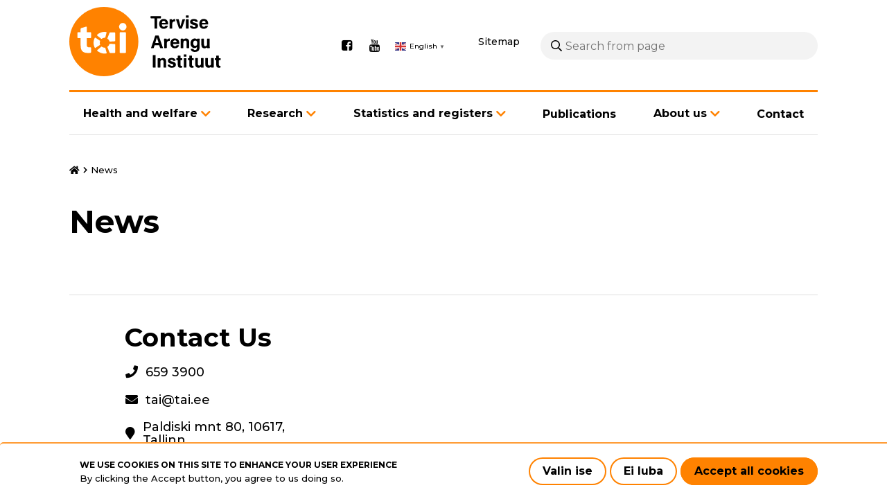

--- FILE ---
content_type: text/html; charset=UTF-8
request_url: https://tai.ee/en/uudised
body_size: 7355
content:
<!DOCTYPE html>
<html lang="en" dir="ltr" prefix="content: http://purl.org/rss/1.0/modules/content/  dc: http://purl.org/dc/terms/  foaf: http://xmlns.com/foaf/0.1/  og: http://ogp.me/ns#  rdfs: http://www.w3.org/2000/01/rdf-schema#  schema: http://schema.org/  sioc: http://rdfs.org/sioc/ns#  sioct: http://rdfs.org/sioc/types#  skos: http://www.w3.org/2004/02/skos/core#  xsd: http://www.w3.org/2001/XMLSchema# ">
  <head>
    <meta charset="utf-8" />
<script async src="https://www.googletagmanager.com/gtag/js?id=G-5SZ2LTG4FZ"></script>
<script>window.dataLayer = window.dataLayer || [];function gtag(){dataLayer.push(arguments)};gtag("js", new Date());gtag("set", "developer_id.dMDhkMT", true);gtag("config", "G-5SZ2LTG4FZ", {"groups":"default","page_placeholder":"PLACEHOLDER_page_location"});</script>
<link rel="canonical" href="https://tai.ee/en/uudised" />
<meta name="Generator" content="Drupal 10 (https://www.drupal.org)" />
<meta name="MobileOptimized" content="width" />
<meta name="HandheldFriendly" content="true" />
<meta name="viewport" content="width=device-width, initial-scale=1.0" />
<link rel="icon" href="/themes/wetheme/favicon.ico" type="image/vnd.microsoft.icon" />
<script src="/sites/default/files/eu_cookie_compliance/eu_cookie_compliance.script.js?t98ig1" defer></script>
<script>window.a2a_config=window.a2a_config||{};a2a_config.callbacks=[];a2a_config.overlays=[];a2a_config.templates={};</script>

    <title>News | Tervise Arengu Instituut</title>
    <link rel="preconnect" href="https://fonts.gstatic.com">
    <link href="https://fonts.googleapis.com/css2?family=Montserrat:wght@400;500;700&display=swap" rel="stylesheet">
    <link rel="stylesheet" href="https://cdnjs.cloudflare.com/ajax/libs/font-awesome/4.7.0/css/font-awesome.min.css">
    <link rel="apple-touch-icon" sizes="180x180" href="themes/wetheme/images/favicons/apple-touch-icon.png">
    <link rel="icon" type="image/png" sizes="32x32" href="themes/wetheme/images/favicons/favicon-32x32.png">
    <link rel="icon" type="image/png" sizes="16x16" href="themes/wetheme/images/favicons/favicon-16x16.png">
    <link rel="manifest" href="themes/wetheme/images/favicons/site.webmanifest">
    <link rel="mask-icon" href="themes/wetheme/images/favicons/safari-pinned-tab.svg" color="#1f283f">
    <link rel="shortcut icon" href="themes/wetheme/images/favicons/favicon.ico">
    <meta name="msapplication-TileColor" content="#1f283f">
    <meta name="msapplication-config" content="themes/wetheme/images/favicons/browserconfig.xml">
    <meta name="theme-color" content="#1f283f">
    <link rel="stylesheet" media="all" href="/core/modules/views/css/views.module.css?t98ig1" />
<link rel="stylesheet" media="all" href="/modules/contrib/eu_cookie_compliance/css/eu_cookie_compliance.bare.css?t98ig1" />
<link rel="stylesheet" media="all" href="/modules/contrib/addtoany/css/addtoany.css?t98ig1" />
<link rel="stylesheet" media="all" href="/modules/contrib/ckeditor_bootstrap_tabs/css/tabs.css?t98ig1" />
<link rel="stylesheet" media="all" href="/themes/wetheme/assets/%40fortawesome/fontawesome-pro/css/all.css?t98ig1" />
<link rel="stylesheet" media="all" href="/themes/wetheme/css/main.css?t98ig1" />
<link rel="stylesheet" media="all" href="/themes/wetheme/css/temp-custom.css?t98ig1" />
<link rel="stylesheet" media="all" href="/themes/wetheme/css/prevention-activity.css?t98ig1" />

    
  </head>
  <body class="path-uudised">
    
      <div class="dialog-off-canvas-main-canvas" data-off-canvas-main-canvas>
    
<div class="layout layout--front">
  <a href="#main" class="u-skip-to-content">Skip to content</a>
  <header class="layout__header">
    <div class="u-container">
      <div class="layout__header__inner">
        <div class="layout__header__top">
          
  <div id="block-site-branding" class="block block-system block-system-branding-block">
  
    
        <a href="/en" rel="home">
      <img src="/themes/wetheme/logo.svg" alt="Home" fetchpriority="high" />
    </a>
      
</div>
<div id="block-social-media" class="block block-config-pages block-config-pages-block">
  
    
        <ul class="menu field field--name-field-link field--type-link field--label-hidden field__items">
    <li class="menu-item field__item"><a href="https://www.facebook.com/TerviseArenguInstituut" target="_blank">Facebook</a></li><li class="menu-item field__item"><a href="https://www.youtube.com/user/TerviseArenguInst" target="_blank">Youtube</a></li>  </ul>


  </div>
<div id="block-wetheme-gtranslate" class="block block-gtranslate block-gtranslate-block">
  
    
      
<div class="gtranslate_wrapper"></div><script>window.gtranslateSettings = {"switcher_horizontal_position":"left","switcher_vertical_position":"bottom","horizontal_position":"inline","vertical_position":"inline","float_switcher_open_direction":"top","switcher_open_direction":"bottom","default_language":"et","native_language_names":1,"detect_browser_language":0,"add_new_line":1,"select_language_label":"Select Language","flag_size":16,"flag_style":"2d","globe_size":60,"alt_flags":[],"wrapper_selector":".gtranslate_wrapper","url_structure":"none","custom_domains":null,"languages":["en","et"],"custom_css":"","flags_location":"\/modules\/contrib\/gtranslate\/flags\/"}</script><script>(function(){var js = document.createElement('script');js.setAttribute('src', '/modules/contrib/gtranslate/js/popup.js');js.setAttribute('data-gt-orig-url', '/en/uudised');js.setAttribute('data-gt-orig-domain', 'tai.ee');document.body.appendChild(js);})();</script>
  </div>


          <a href="/en/sitemap" class="sitemap" id="sitemap">Sitemap</a>
          <div class="search-block-form block block-we-search-block" id="block-search">
  
    
      <form class="we-search-block-form" data-drupal-selector="we-search-block-form" action="/en/otsing" method="get" id="we-search-block-form" accept-charset="UTF-8">
  <div class="js-form-item form-item js-form-type-search form-item-keys js-form-item-keys form-no-label">
      <label for="edit-keys--2" class="visually-hidden">Search</label>
        <input title="Enter the terms you wish to search for." placeholder="Search from page" data-drupal-selector="edit-keys" type="search" id="edit-keys--2" name="keys" value="" size="15" maxlength="128" class="form-search" />

        </div>
<div data-drupal-selector="edit-actions" class="form-actions js-form-wrapper form-wrapper" id="edit-actions--2"><input data-drupal-selector="edit-submit" type="submit" id="edit-submit" value="Search" class="button js-form-submit form-submit" />
</div>

</form>

  </div>

          <button class="layout__menu-toggle" id="menu-mobile-toggle" aria-haspopup="true" aria-controls="menu-mobile" aria-label="Main navigation"></button>
        </div>
        <div class="layout__header__bottom">
          
  <nav role="navigation" aria-labelledby="block-menu-main-en-menu" id="block-menu-main-en" class="block block-menu navigation menu--main">
            
  <h2 class="visually-hidden" id="block-menu-main-en-menu">Põhinavigatsioon - Inglise</h2>
  

        

    <ul class="menu menu-level-0">
                       
      <li class="menu-item menu-item--expanded menu-item--has-children">
        <a href="/en/health-and-welfare" data-drupal-link-system-path="node/6619">Health and welfare</a>
                  <button class="button next-link" data-menu-level="1"><i class="fas fa-angle-right"></i></button>
                                  
  
  <div class="menu_link_content menu-link-contentmain-en view-mode-default menu-dropdown menu-dropdown-0 menu-type-default">
              
      <button class="button back-link" data-menu-level="1">Back</button>
    <ul class="menu menu-level-1">
                       
      <li class="menu-item">
        <a href="/en/tervis-ja-heaolu/prevention-alcohol-abuse" data-drupal-link-system-path="node/5132">Prevention of alcohol abuse</a>
                                  
  
  <div class="menu_link_content menu-link-contentmain-en view-mode-default menu-dropdown menu-dropdown-1 menu-type-default">
              
      </div>



              </li>
                      
      <li class="menu-item">
        <a href="/en/tervis-ja-heaolu/prevention-drug-use" data-drupal-link-system-path="node/5134">Prevention of drug use</a>
                                  
  
  <div class="menu_link_content menu-link-contentmain-en view-mode-default menu-dropdown menu-dropdown-1 menu-type-default">
              
      </div>



              </li>
                      
      <li class="menu-item">
        <a href="/en/tervis-ja-heaolu/hiv-prevention" data-drupal-link-system-path="node/5015">HIV prevention</a>
                                  
  
  <div class="menu_link_content menu-link-contentmain-en view-mode-default menu-dropdown menu-dropdown-1 menu-type-default">
              
      </div>



              </li>
                      
      <li class="menu-item">
        <a href="/en/tervis-ja-heaolu/children-and-young-peoples-health" data-drupal-link-system-path="node/5135">Children and young people&#039;s health</a>
                                  
  
  <div class="menu_link_content menu-link-contentmain-en view-mode-default menu-dropdown menu-dropdown-1 menu-type-default">
              
      </div>



              </li>
                      
      <li class="menu-item">
        <a href="/en/tervis-ja-heaolu/promoting-health-community" data-drupal-link-system-path="node/5131">Promoting health in the community</a>
                                  
  
  <div class="menu_link_content menu-link-contentmain-en view-mode-default menu-dropdown menu-dropdown-1 menu-type-default">
              
      </div>



              </li>
                      
      <li class="menu-item">
        <a href="/en/tervis-ja-heaolu/promoting-health-workplace" data-drupal-link-system-path="node/5130">Promoting health in the workplace</a>
                                  
  
  <div class="menu_link_content menu-link-contentmain-en view-mode-default menu-dropdown menu-dropdown-1 menu-type-default">
              
      </div>



              </li>
                      
      <li class="menu-item">
        <a href="/en/tervis-ja-heaolu/nutrition" data-drupal-link-system-path="node/5136">Nutrition</a>
                                  
  
  <div class="menu_link_content menu-link-contentmain-en view-mode-default menu-dropdown menu-dropdown-1 menu-type-default">
              
      </div>



              </li>
                      
      <li class="menu-item">
        <a href="/en/tervis-ja-heaolu/reducing-tobacco-consumption" data-drupal-link-system-path="node/5047">Reducing tobacco consumption</a>
                                  
  
  <div class="menu_link_content menu-link-contentmain-en view-mode-default menu-dropdown menu-dropdown-1 menu-type-default">
              
      </div>



              </li>
                      
      <li class="menu-item">
        <a href="/en/tervis-ja-heaolu/health-marketing" data-drupal-link-system-path="node/5139">Health marketing</a>
                                  
  
  <div class="menu_link_content menu-link-contentmain-en view-mode-default menu-dropdown menu-dropdown-1 menu-type-default">
              
      </div>



              </li>
                      
      <li class="menu-item">
        <a href="/en/tervis-ja-heaolu/parenting" data-drupal-link-system-path="node/5153">Parenting</a>
                                  
  
  <div class="menu_link_content menu-link-contentmain-en view-mode-default menu-dropdown menu-dropdown-1 menu-type-default">
              
      </div>



              </li>
                      
      <li class="menu-item">
        <a href="/en/tervis-ja-heaolu/tuberculosis-prevention-and-control" data-drupal-link-system-path="node/5147">Tuberculosis prevention and control</a>
                                  
  
  <div class="menu_link_content menu-link-contentmain-en view-mode-default menu-dropdown menu-dropdown-1 menu-type-default">
              
      </div>



              </li>
                      
      <li class="menu-item">
        <a href="/en/tervis-ja-heaolu/cancer-control" data-drupal-link-system-path="node/5137">Cancer control</a>
                                  
  
  <div class="menu_link_content menu-link-contentmain-en view-mode-default menu-dropdown menu-dropdown-1 menu-type-default">
              
      </div>



              </li>
                      
      <li class="menu-item">
        <a href="/en/tervis-ja-heaolu/organisation-training" data-drupal-link-system-path="node/5016">Organisation of training</a>
                                  
  
  <div class="menu_link_content menu-link-contentmain-en view-mode-default menu-dropdown menu-dropdown-1 menu-type-default">
              
      </div>



              </li>
            </ul>



      </div>



              </li>
                      
      <li class="menu-item menu-item--expanded menu-item--has-children">
        <a href="/research">Research</a>
                  <button class="button next-link" data-menu-level="1"><i class="fas fa-angle-right"></i></button>
                                  
  
  <div class="menu_link_content menu-link-contentmain-en view-mode-default menu-dropdown menu-dropdown-0 menu-type-default">
              
      <button class="button back-link" data-menu-level="1">Back</button>
    <ul class="menu menu-level-1">
                       
      <li class="menu-item">
        <a href="/en/research-overview" data-drupal-link-system-path="node/5030">Research overview</a>
                                  
  
  <div class="menu_link_content menu-link-contentmain-en view-mode-default menu-dropdown menu-dropdown-1 menu-type-default">
              
      </div>



              </li>
                      
      <li class="menu-item">
        <a href="/en/teadustoo/teadustoo-ulevaade/cancer-research" data-drupal-link-system-path="node/12518">Cancer research</a>
                                  
  
  <div class="menu_link_content menu-link-contentmain-en view-mode-default menu-dropdown menu-dropdown-1 menu-type-default">
              
      </div>



              </li>
                      
      <li class="menu-item">
        <a href="/en/teadustoo/teadustoo-ulevaade/mental-health-research" data-drupal-link-system-path="node/12522">Mental health research</a>
                                  
  
  <div class="menu_link_content menu-link-contentmain-en view-mode-default menu-dropdown menu-dropdown-1 menu-type-default">
              
      </div>



              </li>
                      
      <li class="menu-item">
        <a href="/en/teadustoo/teadustoo-ulevaade/womens-health-research" data-drupal-link-system-path="node/12520">Women&#039;s health research</a>
                                  
  
  <div class="menu_link_content menu-link-contentmain-en view-mode-default menu-dropdown menu-dropdown-1 menu-type-default">
              
      </div>



              </li>
                      
      <li class="menu-item">
        <a href="/en/teadustoo/teadustoo-ulevaade/health-inequalities-studies" data-drupal-link-system-path="node/12519">Health inequalities studies</a>
                                  
  
  <div class="menu_link_content menu-link-contentmain-en view-mode-default menu-dropdown menu-dropdown-1 menu-type-default">
              
      </div>



              </li>
                      
      <li class="menu-item">
        <a href="/en/teadustoo/teadustoo-ulevaade/infectious-disease-research" data-drupal-link-system-path="node/12523">Infectious disease research</a>
                                  
  
  <div class="menu_link_content menu-link-contentmain-en view-mode-default menu-dropdown menu-dropdown-1 menu-type-default">
              
      </div>



              </li>
            </ul>



      </div>



              </li>
                      
      <li class="menu-item menu-item--expanded menu-item--has-children">
        <a href="/en/statistics-and-registers" data-drupal-link-system-path="node/5034">Statistics and registers</a>
                  <button class="button next-link" data-menu-level="1"><i class="fas fa-angle-right"></i></button>
                                  
  
  <div class="menu_link_content menu-link-contentmain-en view-mode-default menu-dropdown menu-dropdown-0 menu-type-default">
              
      <button class="button back-link" data-menu-level="1">Back</button>
    <ul class="menu menu-level-1">
                       
      <li class="menu-item">
        <a href="/en/statistics-and-registers" data-drupal-link-system-path="node/5034">Statistics and registers</a>
                                  
  
  <div class="menu_link_content menu-link-contentmain-en view-mode-default menu-dropdown menu-dropdown-1 menu-type-default">
              
      </div>



              </li>
                      
      <li class="menu-item">
        <a href="/en/node/12182" data-drupal-link-system-path="node/12182">Pregnancy Information System</a>
                                  
  
  <div class="menu_link_content menu-link-contentmain-en view-mode-default menu-dropdown menu-dropdown-1 menu-type-default">
              
      </div>



              </li>
                      
      <li class="menu-item">
        <a href="/en/statistika-ja-registrid/cancer-screening-register" data-drupal-link-system-path="node/5146">Cancer Screening Register</a>
                                  
  
  <div class="menu_link_content menu-link-contentmain-en view-mode-default menu-dropdown menu-dropdown-1 menu-type-default">
              
      </div>



              </li>
                      
      <li class="menu-item">
        <a href="/en/statistika-ja-registrid/causes-death-register" data-drupal-link-system-path="node/5144">Causes of Death Register</a>
                                  
  
  <div class="menu_link_content menu-link-contentmain-en view-mode-default menu-dropdown menu-dropdown-1 menu-type-default">
              
      </div>



              </li>
                      
      <li class="menu-item">
        <a href="/en/statistika-ja-registrid/estonian-drug-treatment-register" data-drupal-link-system-path="node/5141">Estonian Drug Treatment Register </a>
                                  
  
  <div class="menu_link_content menu-link-contentmain-en view-mode-default menu-dropdown menu-dropdown-1 menu-type-default">
              
      </div>



              </li>
                      
      <li class="menu-item">
        <a href="/en/statistika-ja-registrid/estonian-tuberculosis-register" data-drupal-link-system-path="node/5031">Estonian Tuberculosis Register</a>
                                  
  
  <div class="menu_link_content menu-link-contentmain-en view-mode-default menu-dropdown menu-dropdown-1 menu-type-default">
              
      </div>



              </li>
                      
      <li class="menu-item">
        <a href="/en/statistika-ja-registrid/cancer-registry" data-drupal-link-system-path="node/5145">Cancer Registry</a>
                                  
  
  <div class="menu_link_content menu-link-contentmain-en view-mode-default menu-dropdown menu-dropdown-1 menu-type-default">
              
      </div>



              </li>
            </ul>



      </div>



              </li>
                      
      <li class="menu-item">
        <a href="/en/valjaanded" data-drupal-link-system-path="valjaanded">Publications</a>
                                  
  
  <div class="menu_link_content menu-link-contentmain-en view-mode-default menu-dropdown menu-dropdown-0 menu-type-default">
              
      </div>



              </li>
                      
      <li class="menu-item menu-item--expanded menu-item--has-children">
        <a href="/about">About us</a>
                  <button class="button next-link" data-menu-level="1"><i class="fas fa-angle-right"></i></button>
                                  
  
  <div class="menu_link_content menu-link-contentmain-en view-mode-default menu-dropdown menu-dropdown-0 menu-type-default">
              
      <button class="button back-link" data-menu-level="1">Back</button>
    <ul class="menu menu-level-1">
                       
      <li class="menu-item">
        <a href="/en/instituudist/about-us" data-drupal-link-system-path="node/2447">About us</a>
                                  
  
  <div class="menu_link_content menu-link-contentmain-en view-mode-default menu-dropdown menu-dropdown-1 menu-type-default">
              
      </div>



              </li>
                      
      <li class="menu-item">
        <a href="/en/instituudist/what-we-do" data-drupal-link-system-path="node/5041">What we do</a>
                                  
  
  <div class="menu_link_content menu-link-contentmain-en view-mode-default menu-dropdown menu-dropdown-1 menu-type-default">
              
      </div>



              </li>
                      
      <li class="menu-item">
        <a href="/en/instituudist/structure-and-governance" data-drupal-link-system-path="node/5126">Structure and governance</a>
                                  
  
  <div class="menu_link_content menu-link-contentmain-en view-mode-default menu-dropdown menu-dropdown-1 menu-type-default">
              
      </div>



              </li>
                      
      <li class="menu-item">
        <a href="/en/instituudist/medical-terminology-competence-centre" data-drupal-link-system-path="node/5036">Medical Terminology Competence Centre</a>
                                  
  
  <div class="menu_link_content menu-link-contentmain-en view-mode-default menu-dropdown menu-dropdown-1 menu-type-default">
              
      </div>



              </li>
                      
      <li class="menu-item">
        <a href="/en/instituudist/logo" data-drupal-link-system-path="node/5044">Logo</a>
                                  
  
  <div class="menu_link_content menu-link-contentmain-en view-mode-default menu-dropdown menu-dropdown-1 menu-type-default">
              
      </div>



              </li>
                      
      <li class="menu-item">
        <a href="/en/instituudist/cooperation" data-drupal-link-system-path="node/5038">Cooperation</a>
                                  
  
  <div class="menu_link_content menu-link-contentmain-en view-mode-default menu-dropdown menu-dropdown-1 menu-type-default">
              
      </div>



              </li>
            </ul>



      </div>



              </li>
                      
      <li class="menu-item">
        <a href="/contact">Contact</a>
                                  
  
  <div class="menu_link_content menu-link-contentmain-en view-mode-default menu-dropdown menu-dropdown-0 menu-type-default">
              
      </div>



              </li>
            </ul>


  </nav>


        </div>
      </div>
      <div class="layout__mobile-menu" id="menu-mobile" aria-labelledby="menu-mobile-toggle">
        <div class="layout__mobile-menu__header"></div>
      </div>
    </div>
  </header>

  <div class="layout__body">
    <div class="layout__body__inner u-container">
      <main class="layout__main layout__main--full">
        
  <div data-drupal-messages-fallback class="hidden"></div><div id="block-breadcrumbs" class="block block-system block-system-breadcrumb-block">
  
    
        <nav class="breadcrumb" role="navigation" aria-labelledby="system-breadcrumb">
    <h2 id="system-breadcrumb" class="visually-hidden">Breadcrumb</h2>
    <ol>
              <li title="Home">
                      <a href="/en">Home</a>
                  </li>
              <li title="News">
                      News
                  </li>
          </ol>
  </nav>

  </div>
<div id="block-content" class="block block-system block-system-main-block">
  
    
      <div class="views-element-container"><div class="view view-news view-display-type-page view-id-news view-display-id-page js-view-dom-id-fc87af40e6cce5cb90e7d45722abddd0ff2778035bffb0c2e2cdad1efee86e10">
  
    

  <div class="view__header">
    <h1>News</h1>
    
  </div>

  
  
  
        <nav class="pager" role="navigation" aria-labelledby="">
    <h4 id="" class="visually-hidden">Pagination</h4>
    <ul class="pager__items js-pager__items">
                                                                                              </ul>
  </nav>

  
  
  
  
  </div>
</div>

  </div>


      </main>
    </div>
  </div>

  <footer class="layout__footer">
    <div class="u-container">
      <div class="layout__footer__inner">
        <div class="layout__footer__top">
          
  <div id="block-contact-info" class="block block-config-pages block-config-pages-block">
  
    
        <h2 class="field field--name-field-contact-link field--type-link field--label-hidden field__items">
    <a href="/en/contact">Contact Us</a>  </h2>
    <a href="tel:6593900">659 3900</a>    <a href="mailto:tai@tai.ee">tai@tai.ee</a>    <p class="address field__item">Paldiski mnt 80, 10617, Tallinn</p>

  </div>


        </div>
        <div class="layout__footer__bottom">
          

        </div>
      </div>
    </div>
  </footer>
</div>

  </div>

    
    <div class="modal__overlay" data-modal="english-redirect" style="display:none;">
      <div class="modal">
        <button class="button modal__close" data-modal-close><i class="fas fa-times"></i></button>
        <div class="modal__body">
          <div class="node__content">
            <h2>Redirecting to English page</h2>
            <p>We are working to make our new webpage available in English language.</p>
                                  </div>
        </div>
      </div>
    </div>
    <div class="modal__overlay modal__overlay--image" data-modal="view-image">
      <div class="modal modal--image">
        <button class="button modal__close" data-modal-close><i class="fas fa-times"></i></button>
        <div class="modal__body">
          <div class="node__image field field--name-field-media-image field--type-image field--label-hidden field__items">
          </div>
          <h3>Image description</h3>
        </div>
      </div>
    </div>
    <script type="application/json" data-drupal-selector="drupal-settings-json">{"path":{"baseUrl":"\/","pathPrefix":"en\/","currentPath":"uudised","currentPathIsAdmin":false,"isFront":false,"currentLanguage":"en"},"pluralDelimiter":"\u0003","suppressDeprecationErrors":true,"google_analytics":{"account":"G-5SZ2LTG4FZ","trackOutbound":true,"trackMailto":true,"trackTel":true,"trackDownload":true,"trackDownloadExtensions":"7z|aac|arc|arj|asf|asx|avi|bin|csv|doc(x|m)?|dot(x|m)?|exe|flv|gif|gz|gzip|hqx|jar|jpe?g|js|mp(2|3|4|e?g)|mov(ie)?|msi|msp|pdf|phps|png|ppt(x|m)?|pot(x|m)?|pps(x|m)?|ppam|sld(x|m)?|thmx|qtm?|ra(m|r)?|sea|sit|tar|tgz|torrent|txt|wav|wma|wmv|wpd|xls(x|m|b)?|xlt(x|m)|xlam|xml|z|zip","trackColorbox":true},"translationManager":{"translations":[{"text":"Tervise Arengu Instituut on riigi teadus- ja arendusasutus, kes tegeleb rahvatervishoiu teadust\u00f6\u00f6, haiguste ennetamise programmide ja tegevuste ning tervisedendusega.","translated_text":"The National Institute of Health Development is a national research and development institution that deals with public health research, disease prevention programs and activities, and health promotion.","language":"en"},{"text":"Carolina Murd","translated_text":"Carolina Murd","language":"en"},{"text":"Jekaterina \u0160teinmiller","translated_text":"Jekaterina \u0160teinmiller","language":"en"},{"text":"Vahur Valvere","translated_text":"Vahur Valvere","language":"en"},{"text":"Astra Schults","translated_text":"Astra Schults","language":"en"},{"text":"Marje Liibek","translated_text":"Marje Liibek","language":"en"},{"text":"NIHD","translated_text":"NIHD","language":"en"}]},"eu_cookie_compliance":{"cookie_policy_version":"1.0.0","popup_enabled":true,"popup_agreed_enabled":false,"popup_hide_agreed":false,"popup_clicking_confirmation":false,"popup_scrolling_confirmation":false,"popup_html_info":"\u003Cdiv aria-labelledby=\u0022popup-text\u0022  class=\u0022eu-cookie-compliance-banner eu-cookie-compliance-banner-info eu-cookie-compliance-banner--categories\u0022\u003E\n  \u003Cdiv class=\u0022popup-content info eu-cookie-compliance-content\u0022\u003E\n        \u003Cdiv id=\u0022popup-text\u0022 class=\u0022eu-cookie-compliance-message\u0022 role=\u0022document\u0022\u003E\n      \u003Ch2\u003EWe use cookies on this site to enhance your user experience\u003C\/h2\u003E\u003Cp\u003EBy clicking the Accept button, you agree to us doing so.\u003C\/p\u003E\n          \u003C\/div\u003E\n\n          \u003Cdiv id=\u0022eu-cookie-compliance-categories\u0022 class=\u0022eu-cookie-compliance-categories\u0022\u003E\n                  \u003Cdiv class=\u0022eu-cookie-compliance-category\u0022\u003E\n            \u003Cdiv\u003E\n              \u003Cinput type=\u0022checkbox\u0022 name=\u0022cookie-categories\u0022 class=\u0022eu-cookie-compliance-category-checkbox\u0022 id=\u0022cookie-category-essential\u0022\n                     value=\u0022essential\u0022\n                      checked                       disabled  \u003E\n              \u003Clabel for=\u0022cookie-category-essential\u0022\u003EVajalikud funktsionaalsuse k\u00fcpsised\u003C\/label\u003E\n            \u003C\/div\u003E\n                          \u003Cdiv class=\u0022eu-cookie-compliance-category-description\u0022\u003ENeed k\u00fcpsised on olulised, et tagada veebilehe p\u00f5hifunktsionaalsus, n\u00e4iteks navigeerimine. Ilma nende k\u00fcpsisteta ei saa veebileht toimida \u00f5igesti ja neid k\u00fcpsiseid ei saa keelata.\u003C\/div\u003E\n                      \u003C\/div\u003E\n                  \u003Cdiv class=\u0022eu-cookie-compliance-category\u0022\u003E\n            \u003Cdiv\u003E\n              \u003Cinput type=\u0022checkbox\u0022 name=\u0022cookie-categories\u0022 class=\u0022eu-cookie-compliance-category-checkbox\u0022 id=\u0022cookie-category-analytics\u0022\n                     value=\u0022analytics\u0022\n                                           \u003E\n              \u003Clabel for=\u0022cookie-category-analytics\u0022\u003EStatistika k\u00fcpsised\u003C\/label\u003E\n            \u003C\/div\u003E\n                          \u003Cdiv class=\u0022eu-cookie-compliance-category-description\u0022\u003EStatistika k\u00fcpsiseid on vaja, et koguda teavet selle kohta, kuidas k\u00fclastajad meie veebilehte kasutavad. Saadud andmete p\u00f5hjal saame parandada veebilehe toimivust ja t\u00e4iendada selle sisulist \u00fclesehitust.\u003C\/div\u003E\n                      \u003C\/div\u003E\n                          \u003Cdiv class=\u0022eu-cookie-compliance-categories-buttons\u0022\u003E\n            \u003Cbutton type=\u0022button\u0022\n                    class=\u0022eu-cookie-compliance-save-preferences-button \u0022\u003ESave preferences\u003C\/button\u003E\n          \u003C\/div\u003E\n              \u003C\/div\u003E\n    \n    \u003Cdiv id=\u0022popup-buttons\u0022 class=\u0022eu-cookie-compliance-buttons eu-cookie-compliance-has-categories\u0022\u003E\n              \u003Cbutton type=\u0022button\u0022 class=\u0022eu-cookie-compliance-default-button eu-cookie-compliance-reject-button\u0022\u003EEi luba\u003C\/button\u003E\n            \u003Cbutton type=\u0022button\u0022 class=\u0022agree-button eu-cookie-compliance-default-button\u0022\u003EAccept all cookies\u003C\/button\u003E\n              \u003Cbutton type=\u0022button\u0022 class=\u0022eu-cookie-withdraw-button visually-hidden\u0022\u003EWithdraw consent\u003C\/button\u003E\n          \u003C\/div\u003E\n  \u003C\/div\u003E\n\u003C\/div\u003E","use_mobile_message":false,"mobile_popup_html_info":"\u003Cdiv aria-labelledby=\u0022popup-text\u0022  class=\u0022eu-cookie-compliance-banner eu-cookie-compliance-banner-info eu-cookie-compliance-banner--categories\u0022\u003E\n  \u003Cdiv class=\u0022popup-content info eu-cookie-compliance-content\u0022\u003E\n        \u003Cdiv id=\u0022popup-text\u0022 class=\u0022eu-cookie-compliance-message\u0022 role=\u0022document\u0022\u003E\n      \u003Ch2\u003EWe use cookies on this site to enhance your user experience\u003C\/h2\u003E\u003Cp\u003EBy tapping the Accept button, you agree to us doing so.\u003C\/p\u003E\n          \u003C\/div\u003E\n\n          \u003Cdiv id=\u0022eu-cookie-compliance-categories\u0022 class=\u0022eu-cookie-compliance-categories\u0022\u003E\n                  \u003Cdiv class=\u0022eu-cookie-compliance-category\u0022\u003E\n            \u003Cdiv\u003E\n              \u003Cinput type=\u0022checkbox\u0022 name=\u0022cookie-categories\u0022 class=\u0022eu-cookie-compliance-category-checkbox\u0022 id=\u0022cookie-category-essential\u0022\n                     value=\u0022essential\u0022\n                      checked                       disabled  \u003E\n              \u003Clabel for=\u0022cookie-category-essential\u0022\u003EVajalikud funktsionaalsuse k\u00fcpsised\u003C\/label\u003E\n            \u003C\/div\u003E\n                          \u003Cdiv class=\u0022eu-cookie-compliance-category-description\u0022\u003ENeed k\u00fcpsised on olulised, et tagada veebilehe p\u00f5hifunktsionaalsus, n\u00e4iteks navigeerimine. Ilma nende k\u00fcpsisteta ei saa veebileht toimida \u00f5igesti ja neid k\u00fcpsiseid ei saa keelata.\u003C\/div\u003E\n                      \u003C\/div\u003E\n                  \u003Cdiv class=\u0022eu-cookie-compliance-category\u0022\u003E\n            \u003Cdiv\u003E\n              \u003Cinput type=\u0022checkbox\u0022 name=\u0022cookie-categories\u0022 class=\u0022eu-cookie-compliance-category-checkbox\u0022 id=\u0022cookie-category-analytics\u0022\n                     value=\u0022analytics\u0022\n                                           \u003E\n              \u003Clabel for=\u0022cookie-category-analytics\u0022\u003EStatistika k\u00fcpsised\u003C\/label\u003E\n            \u003C\/div\u003E\n                          \u003Cdiv class=\u0022eu-cookie-compliance-category-description\u0022\u003EStatistika k\u00fcpsiseid on vaja, et koguda teavet selle kohta, kuidas k\u00fclastajad meie veebilehte kasutavad. Saadud andmete p\u00f5hjal saame parandada veebilehe toimivust ja t\u00e4iendada selle sisulist \u00fclesehitust.\u003C\/div\u003E\n                      \u003C\/div\u003E\n                          \u003Cdiv class=\u0022eu-cookie-compliance-categories-buttons\u0022\u003E\n            \u003Cbutton type=\u0022button\u0022\n                    class=\u0022eu-cookie-compliance-save-preferences-button \u0022\u003ESave preferences\u003C\/button\u003E\n          \u003C\/div\u003E\n              \u003C\/div\u003E\n    \n    \u003Cdiv id=\u0022popup-buttons\u0022 class=\u0022eu-cookie-compliance-buttons eu-cookie-compliance-has-categories\u0022\u003E\n              \u003Cbutton type=\u0022button\u0022 class=\u0022eu-cookie-compliance-default-button eu-cookie-compliance-reject-button\u0022\u003EEi luba\u003C\/button\u003E\n            \u003Cbutton type=\u0022button\u0022 class=\u0022agree-button eu-cookie-compliance-default-button\u0022\u003EAccept all cookies\u003C\/button\u003E\n              \u003Cbutton type=\u0022button\u0022 class=\u0022eu-cookie-withdraw-button visually-hidden\u0022\u003EWithdraw consent\u003C\/button\u003E\n          \u003C\/div\u003E\n  \u003C\/div\u003E\n\u003C\/div\u003E","mobile_breakpoint":768,"popup_html_agreed":false,"popup_use_bare_css":true,"popup_height":"auto","popup_width":"100%","popup_delay":400,"popup_link":"\/en","popup_link_new_window":true,"popup_position":false,"fixed_top_position":true,"popup_language":"en","store_consent":true,"better_support_for_screen_readers":false,"cookie_name":"","reload_page":false,"domain":"","domain_all_sites":false,"popup_eu_only":false,"popup_eu_only_js":false,"cookie_lifetime":100,"cookie_session":0,"set_cookie_session_zero_on_disagree":0,"disagree_do_not_show_popup":false,"method":"categories","automatic_cookies_removal":false,"allowed_cookies":"essential:SimpleSAMLAuthToken\r\nessential:SimpleSAMLSessionID\r\nessential:CF_VERIFIED_DEVICE_*\r\nessential:__cf_logged_in\r\nessential:__Secure-ENID\r\n\r\nanalytics:_ga\r\nanalytics:_ga_SQCRB0TXZW\r\nanalytics:_gcl_au\r\nanalytics:_mkto_trk\r\nanalytics:_biz_flagsA\r\nanalytics:_biz_uid\r\nanalytics:cfz_google-analytics_v4\r\nanalytics:cfzs_google-analytics_v4\r\nanalytics:cfz_facebook-pixel\r\nanalytics:cfz_reddit\r\nanalytics:_uetvid\r\nanalytics:_fbp\r\n","withdraw_markup":"\u003Cbutton type=\u0022button\u0022 class=\u0022eu-cookie-withdraw-tab\u0022\u003EPrivacy settings\u003C\/button\u003E\n\u003Cdiv aria-labelledby=\u0022popup-text\u0022 class=\u0022eu-cookie-withdraw-banner\u0022\u003E\n  \u003Cdiv class=\u0022popup-content info eu-cookie-compliance-content\u0022\u003E\n    \u003Cdiv id=\u0022popup-text\u0022 class=\u0022eu-cookie-compliance-message\u0022 role=\u0022document\u0022\u003E\n      \u003Ch2\u003EWe use cookies on this site to enhance your user experience\u003C\/h2\u003E\u003Cp\u003EYou have given your consent for us to set cookies.\u003C\/p\u003E\n    \u003C\/div\u003E\n    \u003Cdiv id=\u0022popup-buttons\u0022 class=\u0022eu-cookie-compliance-buttons\u0022\u003E\n      \u003Cbutton type=\u0022button\u0022 class=\u0022eu-cookie-withdraw-button \u0022\u003EWithdraw consent\u003C\/button\u003E\n    \u003C\/div\u003E\n  \u003C\/div\u003E\n\u003C\/div\u003E","withdraw_enabled":false,"reload_options":0,"reload_routes_list":"","withdraw_button_on_info_popup":false,"cookie_categories":["essential","analytics"],"cookie_categories_details":{"essential":{"uuid":"68761cad-7ba9-426e-b937-8128caecdfc0","langcode":"et","status":true,"dependencies":[],"id":"essential","label":"Vajalikud funktsionaalsuse k\u00fcpsised","description":"Need k\u00fcpsised on olulised, et tagada veebilehe p\u00f5hifunktsionaalsus, n\u00e4iteks navigeerimine. Ilma nende k\u00fcpsisteta ei saa veebileht toimida \u00f5igesti ja neid k\u00fcpsiseid ei saa keelata.","checkbox_default_state":"required","weight":-9},"analytics":{"uuid":"7e7266f3-fe8d-4478-a4ce-6a1b78f79c9e","langcode":"et","status":true,"dependencies":[],"id":"analytics","label":"Statistika k\u00fcpsised","description":"Statistika k\u00fcpsiseid on vaja, et koguda teavet selle kohta, kuidas k\u00fclastajad meie veebilehte kasutavad. Saadud andmete p\u00f5hjal saame parandada veebilehe toimivust ja t\u00e4iendada selle sisulist \u00fclesehitust.","checkbox_default_state":"unchecked","weight":-8}},"enable_save_preferences_button":true,"cookie_value_disagreed":"0","cookie_value_agreed_show_thank_you":"1","cookie_value_agreed":"2","containing_element":"body","settings_tab_enabled":false,"olivero_primary_button_classes":"","olivero_secondary_button_classes":"","close_button_action":"close_banner","open_by_default":true,"modules_allow_popup":true,"hide_the_banner":false,"geoip_match":true},"ajaxTrustedUrl":{"\/en\/otsing":true},"user":{"uid":0,"permissionsHash":"43ae13716f70d7888335223f05fa1c7703a7a169c3882a063ea95674011f0bb6"}}</script>
<script src="/core/assets/vendor/jquery/jquery.min.js?v=3.7.1"></script>
<script src="/core/assets/vendor/once/once.min.js?v=1.0.1"></script>
<script src="/core/misc/drupalSettingsLoader.js?v=10.3.14"></script>
<script src="/core/misc/drupal.js?v=10.3.14"></script>
<script src="/core/misc/drupal.init.js?v=10.3.14"></script>
<script src="/core/misc/debounce.js?v=10.3.14"></script>
<script src="https://static.addtoany.com/menu/page.js" defer></script>
<script src="/modules/contrib/addtoany/js/addtoany.js?v=10.3.14"></script>
<script src="/modules/contrib/ckeditor_bootstrap_tabs/js/tabs.js?t98ig1"></script>
<script src="/core/misc/form.js?v=10.3.14"></script>
<script src="/core/misc/details-summarized-content.js?v=10.3.14"></script>
<script src="/core/misc/details-aria.js?v=10.3.14"></script>
<script src="/core/misc/details.js?v=10.3.14"></script>
<script src="/modules/contrib/google_analytics/js/google_analytics.js?v=10.3.14"></script>
<script src="/themes/wetheme/js/app.js?t98ig1"></script>
<script src="/modules/custom/translation_manager/js/translation_manager.js?v=1.x"></script>
<script src="/modules/custom/views_term_count/js/custom_counts.js?v=1.x"></script>
<script src="/core/assets/vendor/js-cookie/js.cookie.min.js?v=3.0.5"></script>
<script src="/modules/contrib/eu_cookie_compliance/js/eu_cookie_compliance.min.js?v=10.3.14" defer></script>
<script src="/themes/wetheme/assets/slick-carousel/slick/slick.min.js?t98ig1"></script>
<script src="/themes/wetheme/assets/mark.js/dist/jquery.mark.js?t98ig1"></script>

  </body>
</html>


--- FILE ---
content_type: application/javascript
request_url: https://tai.ee/sites/default/files/eu_cookie_compliance/eu_cookie_compliance.script.js?t98ig1
body_size: 23
content:
window.euCookieComplianceLoadScripts = function(category) {if (category === "analytics") {var scriptTag = document.createElement("script");scriptTag.src = "\/sites\/default\/files\/js\/custom_analytics.js";document.body.appendChild(scriptTag);var EUCookieIntervalcustomAnalyticsBehavior= setInterval(function() { if (Drupal.behaviors.customAnalyticsBehavior !== undefined) { Drupal.behaviors.customAnalyticsBehavior.attach(document, drupalSettings);clearInterval(EUCookieIntervalcustomAnalyticsBehavior)};}, 100);}}